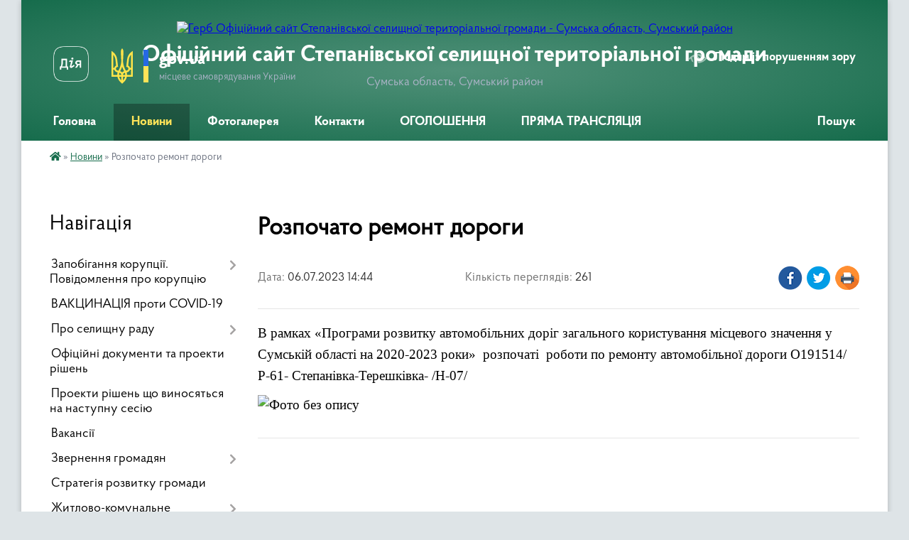

--- FILE ---
content_type: text/html; charset=UTF-8
request_url: https://stepanivska-gromada.gov.ua/news/1688643966/
body_size: 14409
content:
<!DOCTYPE html>
<html lang="uk">
<head>
	<!--[if IE]><meta http-equiv="X-UA-Compatible" content="IE=edge"><![endif]-->
	<meta charset="utf-8">
	<meta name="viewport" content="width=device-width, initial-scale=1">
	<!--[if IE]><script>
		document.createElement('header');
		document.createElement('nav');
		document.createElement('main');
		document.createElement('section');
		document.createElement('article');
		document.createElement('aside');
		document.createElement('footer');
		document.createElement('figure');
		document.createElement('figcaption');
	</script><![endif]-->
	<title>Розпочато ремонт дороги | Офіційний сайт Степанівської селищної територіальної громади</title>
	<meta name="description" content="В рамках &amp;laquo;Програми розвитку автомобільних доріг загального користування місцевого значення у Сумській області на 2020-2023 роки&amp;raquo;  розпочаті  роботи по ремонту автомобільної дороги О191514/Р-61- Степанівка-Терешківка- /">
	<meta name="keywords" content="Розпочато, ремонт, дороги, |, Офіційний, сайт, Степанівської, селищної, територіальної, громади">

	
		<meta property="og:image" content="https://rada.info/upload/users_files/04390148/7e441a1879efc44fbd0dfbb6ad789cea.jpg">
	<meta property="og:image:width" content="1600">
	<meta property="og:image:height" content="1200">
			<meta property="og:title" content="Розпочато ремонт дороги">
			<meta property="og:description" content="В рамках &amp;laquo;Програми розвитку автомобільних доріг загального користування місцевого значення у Сумській області на 2020-2023 роки&amp;raquo;&amp;nbsp; розпочаті&amp;nbsp; роботи по ремонту автомобільної дороги О191514/Р-61- Степанівка-Терешківка- /Н-07/">
			<meta property="og:type" content="article">
	<meta property="og:url" content="https://stepanivska-gromada.gov.ua/news/1688643966/">
		
		<link rel="apple-touch-icon" sizes="57x57" href="https://gromada.org.ua/apple-icon-57x57.png">
	<link rel="apple-touch-icon" sizes="60x60" href="https://gromada.org.ua/apple-icon-60x60.png">
	<link rel="apple-touch-icon" sizes="72x72" href="https://gromada.org.ua/apple-icon-72x72.png">
	<link rel="apple-touch-icon" sizes="76x76" href="https://gromada.org.ua/apple-icon-76x76.png">
	<link rel="apple-touch-icon" sizes="114x114" href="https://gromada.org.ua/apple-icon-114x114.png">
	<link rel="apple-touch-icon" sizes="120x120" href="https://gromada.org.ua/apple-icon-120x120.png">
	<link rel="apple-touch-icon" sizes="144x144" href="https://gromada.org.ua/apple-icon-144x144.png">
	<link rel="apple-touch-icon" sizes="152x152" href="https://gromada.org.ua/apple-icon-152x152.png">
	<link rel="apple-touch-icon" sizes="180x180" href="https://gromada.org.ua/apple-icon-180x180.png">
	<link rel="icon" type="image/png" sizes="192x192"  href="https://gromada.org.ua/android-icon-192x192.png">
	<link rel="icon" type="image/png" sizes="32x32" href="https://gromada.org.ua/favicon-32x32.png">
	<link rel="icon" type="image/png" sizes="96x96" href="https://gromada.org.ua/favicon-96x96.png">
	<link rel="icon" type="image/png" sizes="16x16" href="https://gromada.org.ua/favicon-16x16.png">
	<link rel="manifest" href="https://gromada.org.ua/manifest.json">
	<meta name="msapplication-TileColor" content="#ffffff">
	<meta name="msapplication-TileImage" content="https://gromada.org.ua/ms-icon-144x144.png">
	<meta name="theme-color" content="#ffffff">
	
	
		<meta name="robots" content="">
	
    <link rel="preload" href="https://cdnjs.cloudflare.com/ajax/libs/font-awesome/5.9.0/css/all.min.css" as="style">
	<link rel="stylesheet" href="https://cdnjs.cloudflare.com/ajax/libs/font-awesome/5.9.0/css/all.min.css" integrity="sha512-q3eWabyZPc1XTCmF+8/LuE1ozpg5xxn7iO89yfSOd5/oKvyqLngoNGsx8jq92Y8eXJ/IRxQbEC+FGSYxtk2oiw==" crossorigin="anonymous" referrerpolicy="no-referrer" />

    <link rel="preload" href="//gromada.org.ua/themes/km2/css/styles_vip.css?v=3.34" as="style">
	<link rel="stylesheet" href="//gromada.org.ua/themes/km2/css/styles_vip.css?v=3.34">
	<link rel="stylesheet" href="//gromada.org.ua/themes/km2/css/17239/theme_vip.css?v=1769069033">
	
		<!--[if lt IE 9]>
	<script src="https://oss.maxcdn.com/html5shiv/3.7.2/html5shiv.min.js"></script>
	<script src="https://oss.maxcdn.com/respond/1.4.2/respond.min.js"></script>
	<![endif]-->
	<!--[if gte IE 9]>
	<style type="text/css">
		.gradient { filter: none; }
	</style>
	<![endif]-->

</head>
<body class="">

	<a href="#top_menu" class="skip-link link" aria-label="Перейти до головного меню (Alt+1)" accesskey="1">Перейти до головного меню (Alt+1)</a>
	<a href="#left_menu" class="skip-link link" aria-label="Перейти до бічного меню (Alt+2)" accesskey="2">Перейти до бічного меню (Alt+2)</a>
    <a href="#main_content" class="skip-link link" aria-label="Перейти до головного вмісту (Alt+3)" accesskey="3">Перейти до текстового вмісту (Alt+3)</a>




	
	<div class="wrap">
		
		<header>
			<div class="header_wrap">
				<div class="logo">
					<a href="https://stepanivska-gromada.gov.ua/" id="logo" class="form_2">
						<img src="https://rada.info/upload/users_files/04390148/gerb/iC-EEzo.png" alt="Герб Офіційний сайт Степанівської селищної територіальної громади - Сумська область, Сумський район">
					</a>
				</div>
				<div class="title">
					<div class="slogan_1">Офіційний сайт Степанівської селищної територіальної громади</div>
					<div class="slogan_2">Сумська область, Сумський район</div>
				</div>
				<div class="gov_ua_block">
					<a class="diia" href="https://diia.gov.ua/" target="_blank" rel="nofollow" title="Державні послуги онлайн"><img src="//gromada.org.ua/themes/km2/img/diia.png" alt="Логотип Diia"></a>
					<img src="//gromada.org.ua/themes/km2/img/gerb.svg" class="gerb" alt="Герб України">
					<span class="devider"></span>
					<div class="title">
						<b>gov.ua</b>
						<span>місцеве самоврядування України</span>
					</div>
				</div>
								<div class="alt_link">
					<a href="#" rel="nofollow" title="Режим високої контастності" onclick="return set_special('a5ad9862d5c4a4cf4c798eb36fc28fe19edf1d27');">Людям із порушенням зору</a>
				</div>
								
				<section class="top_nav">
					<nav class="main_menu" id="top_menu">
						<ul>
														<li class="">
								<a href="https://stepanivska-gromada.gov.ua/main/"><span>Головна</span></a>
																							</li>
														<li class="active">
								<a href="https://stepanivska-gromada.gov.ua/news/"><span>Новини</span></a>
																							</li>
														<li class="">
								<a href="https://stepanivska-gromada.gov.ua/photo/"><span>Фотогалерея</span></a>
																							</li>
														<li class="">
								<a href="https://stepanivska-gromada.gov.ua/feedback/"><span>Контакти</span></a>
																							</li>
														<li class="">
								<a href="https://stepanivska-gromada.gov.ua/ogoloshennya-13-49-20-23-01-2020/"><span>ОГОЛОШЕННЯ</span></a>
																							</li>
														<li class="">
								<a href="https://stepanivska-gromada.gov.ua/pryama-translyaciya-18-20-10-22-06-2021/"><span>ПРЯМА ТРАНСЛЯЦІЯ</span></a>
																							</li>
																				</ul>
					</nav>
					&nbsp;
					<button class="menu-button" id="open-button"><i class="fas fa-bars"></i> Меню сайту</button>
					<a href="https://stepanivska-gromada.gov.ua/search/" rel="nofollow" class="search_button">Пошук</a>
				</section>
				
			</div>
		</header>
				
		<section class="bread_crumbs">
		<div xmlns:v="http://rdf.data-vocabulary.org/#"><a href="https://stepanivska-gromada.gov.ua/" title="Головна сторінка"><i class="fas fa-home"></i></a> &raquo; <a href="https://stepanivska-gromada.gov.ua/news/" aria-current="page">Новини</a>  &raquo; <span>Розпочато ремонт дороги</span></div>
	</section>
	
	<section class="center_block">
		<div class="row">
			<div class="grid-25 fr">
				<aside>
				
									
										<div class="sidebar_title">Навігація</div>
										
					<nav class="sidebar_menu" id="left_menu">
						<ul>
														<li class=" has-sub">
								<a href="https://stepanivska-gromada.gov.ua/zapobigannya-korupcii-povidomlennya-pro-korubciju-14-49-15-12-01-2022/"><span>Запобігання корупції. Повідомлення про корупцію</span></a>
																<button onclick="return show_next_level(this);" aria-label="Показати підменю"></button>
																								<ul>
																		<li class="">
										<a href="https://stepanivska-gromada.gov.ua/deklaruvannya-2020-11-04-50-02-03-2020/"><span>ДЕКЛАРУВАННЯ</span></a>
																													</li>
																										</ul>
															</li>
														<li class="">
								<a href="https://stepanivska-gromada.gov.ua/vakcinaciya-2021-10-04-48-20-07-2021/"><span>ВАКЦИНАЦІЯ проти COVID-19</span></a>
																							</li>
														<li class=" has-sub">
								<a href="https://stepanivska-gromada.gov.ua/simvolika-11-16-24-27-02-2018/"><span>Про селищну раду</span></a>
																<button onclick="return show_next_level(this);" aria-label="Показати підменю"></button>
																								<ul>
																		<li class="">
										<a href="https://stepanivska-gromada.gov.ua/nasha-simvolika-10-10-52-03-07-2019/"><span>Наша символіка</span></a>
																													</li>
																		<li class="">
										<a href="https://stepanivska-gromada.gov.ua/istorichna-dovidka-10-26-03-03-07-2019/"><span>Історична довідка</span></a>
																													</li>
																		<li class="">
										<a href="https://stepanivska-gromada.gov.ua/spisok-chleniv-vikonavchogo-komitetu-10-43-39-19-12-2025/"><span>Список членів виконавчого комітету</span></a>
																													</li>
																		<li class="">
										<a href="https://stepanivska-gromada.gov.ua/deputati-stepanivskoi-selischnoi-radi-8-sklikannya-10-44-55-19-12-2025/"><span>Депутати Степанівської селищної ради 8 скликання</span></a>
																													</li>
																										</ul>
															</li>
														<li class="">
								<a href="https://stepanivska-gromada.gov.ua/docs/"><span>Офіційні документи та проекти рішень</span></a>
																							</li>
														<li class="">
								<a href="https://stepanivska-gromada.gov.ua/proekti-rishen-sesii-14-44-01-12-07-2019/"><span>Проекти рішень що виносяться на наступну  сесію</span></a>
																							</li>
														<li class="">
								<a href="https://stepanivska-gromada.gov.ua/vakansii-11-19-21-30-06-2023/"><span>Вакансії</span></a>
																							</li>
														<li class=" has-sub">
								<a href="https://stepanivska-gromada.gov.ua/grafik-prijomu-gromadyan-1549977669/"><span>Звернення громадян</span></a>
																<button onclick="return show_next_level(this);" aria-label="Показати підменю"></button>
																								<ul>
																		<li class="">
										<a href="https://stepanivska-gromada.gov.ua/informaciya-pro-robotu-zi-zvernennyami-gromadyan-08-19-23-12-06-2019/"><span>Інформація про роботу зі зверненнями громадян</span></a>
																													</li>
																		<li class="">
										<a href="https://stepanivska-gromada.gov.ua/normativna-baza-13-46-46-29-08-2019/"><span>Нормативна база</span></a>
																													</li>
																		<li class="">
										<a href="https://stepanivska-gromada.gov.ua/zrazki-zayavi-13-47-06-29-08-2019/"><span>Зразки заяви</span></a>
																													</li>
																		<li class="">
										<a href="https://stepanivska-gromada.gov.ua/grafik-prijomu-gromadyan-13-47-31-29-08-2019/"><span>Графік прийому громадян</span></a>
																													</li>
																		<li class="">
										<a href="https://stepanivska-gromada.gov.ua/telefoni-garyachih-linij-14-06-28-29-08-2019/"><span>Телефони гарячих ліній</span></a>
																													</li>
																		<li class="">
										<a href="https://stepanivska-gromada.gov.ua/elektronne-zvernennya-14-56-04-28-05-2020/"><span>Електронне звернення</span></a>
																													</li>
																		<li class="">
										<a href="https://stepanivska-gromada.gov.ua/yak-pravilno-oformiti-zvernennya-15-21-36-28-05-2020/"><span>Як правильно оформити звернення</span></a>
																													</li>
																										</ul>
															</li>
														<li class="">
								<a href="https://stepanivska-gromada.gov.ua/strategiya-rozvitku-gromadi-16-13-15-18-03-2018/"><span>Стратегія розвитку громади</span></a>
																							</li>
														<li class=" has-sub">
								<a href="https://stepanivska-gromada.gov.ua/zhitlovo-komunalne-gospodarstvo-10-12-40-31-01-2024/"><span>Житлово-комунальне господарство</span></a>
																<button onclick="return show_next_level(this);" aria-label="Показати підменю"></button>
																								<ul>
																		<li class="">
										<a href="https://stepanivska-gromada.gov.ua/pravila-blagoustroju-naselenih-punktiv-stepanivskoi-selischnoi-radi-10-58-41-23-01-2025/"><span>Правила благоустрою населених пунктів Степанівської селищної ради</span></a>
																													</li>
																										</ul>
															</li>
														<li class=" has-sub">
								<a href="https://stepanivska-gromada.gov.ua/komunalna-ustanova-centr-socialnih-poslug-stepanivskoi-selischnoi-radi-11-57-33-14-06-2021/"><span>Комунальна Установа "Центр надання соціальних послуг" Степанівської селищної ради</span></a>
																<button onclick="return show_next_level(this);" aria-label="Показати підменю"></button>
																								<ul>
																		<li class="">
										<a href="https://stepanivska-gromada.gov.ua/informacijni-kartki-12-56-46-04-07-2023/"><span>Інформаційні картки</span></a>
																													</li>
																		<li class="">
										<a href="https://stepanivska-gromada.gov.ua/nadannya-socialnih-poslug-yak-otrimati-i-scho-dlya-cogo-potribno-13-22-30-07-02-2022/"><span>Надання соціальних послуг. Як отримати і що для цього потрібно</span></a>
																													</li>
																		<li class="">
										<a href="https://stepanivska-gromada.gov.ua/plan-roboti-komunalnoi-ustanovi-centr-nadannya-socialnih-poslug-na-2022-rik-13-24-21-07-02-2022/"><span>План роботи Комунальної установи "Центр надання соціальних послуг"</span></a>
																													</li>
																		<li class="">
										<a href="https://stepanivska-gromada.gov.ua/derzhavni-standarti-socialnih-poslug-yaki-nadajutsya-v-gromadi-11-37-57-06-08-2021/"><span>Державні стандарти соціальних послуг,  які надаються в громаді</span></a>
																													</li>
																		<li class="">
										<a href="https://stepanivska-gromada.gov.ua/polozhennya-11-59-34-14-06-2021/"><span>Положення</span></a>
																													</li>
																		<li class="">
										<a href="https://stepanivska-gromada.gov.ua/zvit-11-00-27-18-07-2023/"><span>Звіт</span></a>
																													</li>
																		<li class="">
										<a href="https://stepanivska-gromada.gov.ua/tarifi-na-platni-socialni-poslugi-na-2024-rik-09-20-15-01-04-2024/"><span>Тарифи на платні соціальні послуги</span></a>
																													</li>
																		<li class="">
										<a href="https://stepanivska-gromada.gov.ua/monitoring-ta-vnutrishnya-ocinka-yakosti-socialnih-poslug-11-06-59-31-07-2024/"><span>Моніторинг та внутрішня оцінка якості соціальних послуг</span></a>
																													</li>
																										</ul>
															</li>
														<li class=" has-sub">
								<a href="https://stepanivska-gromada.gov.ua/viznachennya-potreb-stepanivskoi-selischnoi-gromadi-u-socialnih-poslugah-na-2024-rik-15-11-44-23-04-2024/"><span>Визначення потреб Степанівської селищної громади у соціальних послугах</span></a>
																<button onclick="return show_next_level(this);" aria-label="Показати підменю"></button>
																								<ul>
																		<li class="">
										<a href="https://stepanivska-gromada.gov.ua/2024-rik-10-14-09-15-07-2025/"><span>2024 рік</span></a>
																													</li>
																		<li class="">
										<a href="https://stepanivska-gromada.gov.ua/2025-rik-10-23-55-15-07-2025/"><span>2025 рік</span></a>
																													</li>
																										</ul>
															</li>
														<li class=" has-sub">
								<a href="https://stepanivska-gromada.gov.ua/genderna-politika-13-32-03-13-05-2021/"><span>Гендерна політика</span></a>
																<button onclick="return show_next_level(this);" aria-label="Показати підменю"></button>
																								<ul>
																		<li class="">
										<a href="https://stepanivska-gromada.gov.ua/cikavo-ta-korisno-pro-gender-13-36-14-13-05-2021/"><span>Цікаво та корисно про Гендер</span></a>
																													</li>
																		<li class=" has-sub">
										<a href="https://stepanivska-gromada.gov.ua/genderne-zakonodavstvo-13-43-20-13-05-2021/"><span>Гендерне законодавство</span></a>
																				<button onclick="return show_next_level(this);" aria-label="Показати підменю"></button>
																														<ul>
																						<li><a href="https://stepanivska-gromada.gov.ua/mizhnarodne-zakonodavstvo-13-45-06-13-05-2021/"><span>Міжнародне законодавство</span></a></li>
																						<li><a href="https://stepanivska-gromada.gov.ua/ukrainske-zakonodavstvo-13-47-38-13-05-2021/"><span>Українське законодавство</span></a></li>
																																</ul>
																			</li>
																										</ul>
															</li>
														<li class=" has-sub">
								<a href="https://stepanivska-gromada.gov.ua/cnap-12-59-08-13-06-2019/"><span>ЦНАП</span></a>
																<button onclick="return show_next_level(this);" aria-label="Показати підменю"></button>
																								<ul>
																		<li class=" has-sub">
										<a href="https://stepanivska-gromada.gov.ua/dokumenti-cnap-14-06-25-02-06-2021/"><span>Документи ЦНАП</span></a>
																				<button onclick="return show_next_level(this);" aria-label="Показати підменю"></button>
																														<ul>
																						<li><a href="https://stepanivska-gromada.gov.ua/polozhennya-pro-cnap-14-08-09-02-06-2021/"><span>Положення про ЦНАП</span></a></li>
																						<li><a href="https://stepanivska-gromada.gov.ua/koncepciya-cpap-14-10-03-02-06-2021/"><span>Концепція ЦПАП</span></a></li>
																						<li><a href="https://stepanivska-gromada.gov.ua/reglament-cnap-14-11-58-02-06-2021/"><span>Регламент ЦНАП</span></a></li>
																																</ul>
																			</li>
																		<li class="">
										<a href="https://stepanivska-gromada.gov.ua/perelik-poslug-14-16-21-02-06-2021/"><span>Перелік послуг</span></a>
																													</li>
																		<li class="">
										<a href="https://stepanivska-gromada.gov.ua/zakonodavstvo-14-19-16-02-06-2021/"><span>Законодавство</span></a>
																													</li>
																		<li class="">
										<a href="https://stepanivska-gromada.gov.ua/perevirka-stanu-rozglyadu-administrativnoi-poslugi-14-19-45-02-06-2021/"><span>Перевірка стану розгляду адміністративної послуги</span></a>
																													</li>
																										</ul>
															</li>
														<li class="">
								<a href="https://stepanivska-gromada.gov.ua/pravova-dopomogo-poruch-15-12-54-10-03-2021/"><span>Правова допомога поруч</span></a>
																							</li>
														<li class=" has-sub">
								<a href="https://stepanivska-gromada.gov.ua/gromadskij-bjudzhet-1547734271/"><span>Громадський бюджет</span></a>
																<button onclick="return show_next_level(this);" aria-label="Показати підменю"></button>
																								<ul>
																		<li class="">
										<a href="https://stepanivska-gromada.gov.ua/koordinacijna-rada-ta-protokoli-18-13-00-23-04-2019/"><span>Координаційна рада та протоколи</span></a>
																													</li>
																		<li class="">
										<a href="https://stepanivska-gromada.gov.ua/elektronna-podacha-proektiv-ta-golosuvannya-za-nih-1550484323/"><span>Електронна подача проектів та голосування за них</span></a>
																													</li>
																		<li class="">
										<a href="https://stepanivska-gromada.gov.ua/polozhennya-pro-gromadskij-bjudzhet-bjudzhet-uchasti-1547737588/"><span>Цільова програма та Положення про Громадський бюджет (бюджет участі)</span></a>
																													</li>
																		<li class=" has-sub">
										<a href="javascript:;"><span>Реєстр проектів, які допущені на голосування</span></a>
																				<button onclick="return show_next_level(this);" aria-label="Показати підменю"></button>
																														<ul>
																						<li><a href="https://stepanivska-gromada.gov.ua/reestr-proektiv-yaki-dopuscheni-na-golosuvannya-u-2019-roci-15-17-40-13-11-2019/"><span>Реєстр проектів, які допущені на голосування у 2019 році</span></a></li>
																																</ul>
																			</li>
																		<li class=" has-sub">
										<a href="javascript:;"><span>Реєстр проектів-переможців</span></a>
																				<button onclick="return show_next_level(this);" aria-label="Показати підменю"></button>
																														<ul>
																						<li><a href="https://stepanivska-gromada.gov.ua/proektiperemozhci-u-2019-roci-13-35-31-29-05-2019/"><span>Проекти-переможці у 2019 році</span></a></li>
																																</ul>
																			</li>
																										</ul>
															</li>
														<li class=" has-sub">
								<a href="https://stepanivska-gromada.gov.ua/investicijna-diyalnist-10-20-22-03-07-2019/"><span>Інвестиційна діяльність</span></a>
																<button onclick="return show_next_level(this);" aria-label="Показати підменю"></button>
																								<ul>
																		<li class=" has-sub">
										<a href="javascript:;"><span>Проекти, що реалізуються за рахунок субвенції з державного бюджету місцевим бюджетам на формування інфраструктури об’єднаних територіальних громад</span></a>
																				<button onclick="return show_next_level(this);" aria-label="Показати підменю"></button>
																														<ul>
																						<li><a href="https://stepanivska-gromada.gov.ua/2018-rik-10-24-05-03-07-2019/"><span>2018 рік</span></a></li>
																						<li><a href="https://stepanivska-gromada.gov.ua/2019-rik-10-25-02-03-07-2019/"><span>2019 рік</span></a></li>
																																</ul>
																			</li>
																		<li class="">
										<a href="https://stepanivska-gromada.gov.ua/perelik-investicijnih-propozicij-zemelnih-dilyanok-dlya-peredachi-v-orendu-investora-10-34-00-03-07-2019/"><span>Перелік інвестиційних пропозицій (земельних ділянок) для передачі в оренду інвестора</span></a>
																													</li>
																		<li class=" has-sub">
										<a href="https://stepanivska-gromada.gov.ua/proekti-scho-realizujutsya-za-rahunok-za-rahunok-koshtiv-derzhavnogo-fondu-regionalnogo-rozvitku-08-34-15-04-07-2019/"><span>Проекти, що реалізуються за рахунок за рахунок коштів державного фонду регіонального розвитку</span></a>
																				<button onclick="return show_next_level(this);" aria-label="Показати підменю"></button>
																														<ul>
																						<li><a href="https://stepanivska-gromada.gov.ua/2018-rik-08-34-39-04-07-2019/"><span>2018 рік</span></a></li>
																						<li><a href="https://stepanivska-gromada.gov.ua/2019-rik-08-35-00-04-07-2019/"><span>2019 рік</span></a></li>
																																</ul>
																			</li>
																										</ul>
															</li>
														<li class="">
								<a href="https://stepanivska-gromada.gov.ua/schotizhnevij-plan-diyalnosti-1531384462/"><span>Щотижневий план роботи</span></a>
																							</li>
														<li class=" has-sub">
								<a href="https://stepanivska-gromada.gov.ua/regulyatorna-politika-1528889179/"><span>Регуляторна політика</span></a>
																<button onclick="return show_next_level(this);" aria-label="Показати підменю"></button>
																								<ul>
																		<li class=" has-sub">
										<a href="javascript:;"><span>Регуляторні акти</span></a>
																				<button onclick="return show_next_level(this);" aria-label="Показати підменю"></button>
																														<ul>
																						<li><a href="https://stepanivska-gromada.gov.ua/stavki-miscevih-podatkiv-na-2026-rik-09-11-06-07-01-2026/"><span>Ставки місцевих податків на 2026 рік</span></a></li>
																						<li><a href="https://stepanivska-gromada.gov.ua/stavki-miscevih-podatkiv-na-2025-rik-16-21-56-18-03-2025/"><span>Ставки місцевих податків на 2025 рік</span></a></li>
																						<li><a href="https://stepanivska-gromada.gov.ua/stavki-miscevih-podatkiv-na-2024-rik-09-58-50-06-10-2023/"><span>Ставки місцевих податків на 2024 рік</span></a></li>
																						<li><a href="https://stepanivska-gromada.gov.ua/stavki-miscevih-podatkiv-na-2023-rik-10-01-28-21-07-2022/"><span>Ставки місцевих податків на 2023 рік</span></a></li>
																						<li><a href="https://stepanivska-gromada.gov.ua/stavki-miscevih-podatkiv-na-2022-rik-08-28-14-01-12-2021/"><span>Ставки місцевих податків на 2022 рік</span></a></li>
																						<li><a href="https://stepanivska-gromada.gov.ua/stavki-miscevih-podatkiv-na-2021-rik-14-52-17-01-02-2021/"><span>Ставки місцевих податків на 2021 рік</span></a></li>
																						<li><a href="https://stepanivska-gromada.gov.ua/stavki-miscevih-podatkiv-na-2020-rik-16-20-56-24-06-2019/"><span>Ставки місцевих податків на 2020 рік</span></a></li>
																						<li><a href="https://stepanivska-gromada.gov.ua/analiz-regulyatornogo-vplivu-1528892518/"><span>Аналіз регуляторного впливу</span></a></li>
																						<li><a href="https://stepanivska-gromada.gov.ua/rishennya-1528893000/"><span>Рішення</span></a></li>
																																</ul>
																			</li>
																		<li class=" has-sub">
										<a href="https://stepanivska-gromada.gov.ua/plan-diyalnosti-1528889564/"><span>План діяльності</span></a>
																				<button onclick="return show_next_level(this);" aria-label="Показати підменю"></button>
																														<ul>
																						<li><a href="https://stepanivska-gromada.gov.ua/plan-diyalnosti-ta-grafik-provedennya-vidstezhennya-na-2023-rik-09-25-14-23-05-2023/"><span>План діяльності та графік проведення відстеження на 2023 рік</span></a></li>
																						<li><a href="https://stepanivska-gromada.gov.ua/plan-diyalnosti-na-2022-rik-10-33-43-31-12-2021/"><span>План діяльності на 2022 рік</span></a></li>
																						<li><a href="https://stepanivska-gromada.gov.ua/zmini-do-planu-diyalnosti-na-2020-rik-16-27-49-07-09-2020/"><span>Зміни до плану діяльності на 2020 рік</span></a></li>
																						<li><a href="https://stepanivska-gromada.gov.ua/plan-diyalnosti-na-2020-rik-17-38-38-15-01-2020/"><span>План діяльності на 2020 рік</span></a></li>
																						<li><a href="https://stepanivska-gromada.gov.ua/plan-diyalnosti-na-2021-rik-10-27-40-01-12-2020/"><span>План діяльності на 2021 рік</span></a></li>
																						<li><a href="https://stepanivska-gromada.gov.ua/grafik-vidstezhennya-rezultativnosti-regulyatornih-aktiv-rishen-stepanivskoi-selischnoi-radi-na-2024-rik-14-31-47-10-01-2024/"><span>Графік відстеження результативності регуляторних актів рішень Степанівської селищної ради на 2024 рік</span></a></li>
																						<li><a href="https://stepanivska-gromada.gov.ua/plan-diyalnosti-z-pidgotovki-regulyatornih-aktiv-stepanivskoi-selischnoi-radi-na-2025-rik-17-30-33-20-12-2024/"><span>План діяльності з підготовки регуляторних актів Степанівської селищної ради на 2025 рік</span></a></li>
																						<li><a href="https://stepanivska-gromada.gov.ua/plan-diyalnosti-z-pidgotovki-regulyatornih-aktiv-stepanivskoi-selischnoi-radi-na-2026-rik-09-12-12-07-01-2026/"><span>План діяльності з підготовки регуляторних актів Степанівської селищної ради на 2026 рік</span></a></li>
																																</ul>
																			</li>
																		<li class=" has-sub">
										<a href="https://stepanivska-gromada.gov.ua/povidomlennya-pro-opriljudnennya-dokumentiv-1528890290/"><span>Повідомлення про оприлюднення документів</span></a>
																				<button onclick="return show_next_level(this);" aria-label="Показати підменю"></button>
																														<ul>
																						<li><a href="https://stepanivska-gromada.gov.ua/povidomlennya-2024-11-03-12-13-06-2024/"><span>Повідомлення 2024</span></a></li>
																																</ul>
																			</li>
																		<li class="">
										<a href="https://stepanivska-gromada.gov.ua/proekti-regulyatornih-aktiv-1528890389/"><span>Проекти регуляторних актів</span></a>
																													</li>
																		<li class=" has-sub">
										<a href="https://stepanivska-gromada.gov.ua/vidstezhennya-rezultativnosti-10-50-35-23-08-2023/"><span>Відстеження результативності</span></a>
																				<button onclick="return show_next_level(this);" aria-label="Показати підменю"></button>
																														<ul>
																						<li><a href="https://stepanivska-gromada.gov.ua/zviti-pro-vidstezhennya-rezultativnosti-regulyatornih-aktiv-10-51-02-23-08-2023/"><span>Звіти про відстеження результативності регуляторних актів</span></a></li>
																						<li><a href="https://stepanivska-gromada.gov.ua/plangrafik-zdijsnennnya-zahodiv-vidstezhennya-10-51-34-23-08-2023/"><span>План-графік здійсненння заходів відстеження</span></a></li>
																																</ul>
																			</li>
																		<li class="">
										<a href="https://stepanivska-gromada.gov.ua/arhiv-13-15-47-20-09-2024/"><span>Архів</span></a>
																													</li>
																										</ul>
															</li>
														<li class=" has-sub">
								<a href="https://stepanivska-gromada.gov.ua/zahist-prav-spozhivachiv-08-59-50-26-06-2020/"><span>Захист прав споживачів</span></a>
																<button onclick="return show_next_level(this);" aria-label="Показати підменю"></button>
																								<ul>
																		<li class="">
										<a href="https://stepanivska-gromada.gov.ua/zakonodavstvo-zahistu-prav-spozhivachiv-09-10-50-26-06-2020/"><span>Законодавство з питань захисту прав споживачів</span></a>
																													</li>
																		<li class="">
										<a href="https://stepanivska-gromada.gov.ua/pamyatka-spozhivacha-09-14-24-26-06-2020/"><span>Пам'ятка споживача</span></a>
																													</li>
																		<li class="">
										<a href="https://stepanivska-gromada.gov.ua/kontaktna-informaciya-09-25-26-26-06-2020/"><span>Контактна інформація</span></a>
																													</li>
																		<li class="">
										<a href="https://stepanivska-gromada.gov.ua/korisna-informaciya-14-01-42-28-08-2023/"><span>Корисна інформація</span></a>
																													</li>
																										</ul>
															</li>
														<li class="">
								<a href="https://stepanivska-gromada.gov.ua/asociaciya-otg-10-22-27-15-04-2020/"><span>Асоціація ОТГ</span></a>
																							</li>
														<li class=" has-sub">
								<a href="https://stepanivska-gromada.gov.ua/civilnij-zahist-naselennya-09-40-40-04-03-2020/"><span>Цивільний захист населення</span></a>
																<button onclick="return show_next_level(this);" aria-label="Показати підменю"></button>
																								<ul>
																		<li class="">
										<a href="https://stepanivska-gromada.gov.ua/programa-civilnogo-zahistu-naselennya-15-34-17-29-09-2025/"><span>Програма цивільного захисту населення</span></a>
																													</li>
																										</ul>
															</li>
														<li class=" has-sub">
								<a href="https://stepanivska-gromada.gov.ua/bjudzhet-08-59-36-04-07-2019/"><span>Бюджет</span></a>
																<button onclick="return show_next_level(this);" aria-label="Показати підменю"></button>
																								<ul>
																		<li class=" has-sub">
										<a href="https://stepanivska-gromada.gov.ua/zvitnist-09-31-59-28-04-2023/"><span>ЗВІТНІСТЬ</span></a>
																				<button onclick="return show_next_level(this);" aria-label="Показати підменю"></button>
																														<ul>
																						<li><a href="https://stepanivska-gromada.gov.ua/zvitnist-ufer-09-32-28-28-04-2023/"><span>ЗВІТНІСТЬ УФЕР</span></a></li>
																																</ul>
																			</li>
																		<li class="">
										<a href="https://stepanivska-gromada.gov.ua/prognoz-bjudzhetu-16-48-04-08-11-2021/"><span>Прогноз бюджету</span></a>
																													</li>
																		<li class=" has-sub">
										<a href="https://stepanivska-gromada.gov.ua/bjudzhetni-zapiti-15-34-36-11-12-2020/"><span>Бюджетні запити</span></a>
																				<button onclick="return show_next_level(this);" aria-label="Показати підменю"></button>
																														<ul>
																						<li><a href="https://stepanivska-gromada.gov.ua/finansove-upravlinnya-15-35-53-11-12-2020/"><span>Управління фінансів та економічного розвитку Степанівської селищної ради</span></a></li>
																						<li><a href="https://stepanivska-gromada.gov.ua/apart-selischnoi-radi-15-38-03-11-12-2020/"><span>Апарат Степанівської селищної ради</span></a></li>
																						<li><a href="https://stepanivska-gromada.gov.ua/upravlinnya-osviti-kulturi-molodi-ta-sportu-stepanivskoi-selischnoi-radi-15-40-29-11-12-2020/"><span>Управління освіти, культури, молоді та спорту Степанівської селищної ради</span></a></li>
																																</ul>
																			</li>
																		<li class="">
										<a href="https://stepanivska-gromada.gov.ua/analiz-vikonannya-bjudzhetu-11-51-46-08-07-2019/"><span>Аналіз виконання  бюджету</span></a>
																													</li>
																		<li class="">
										<a href="https://stepanivska-gromada.gov.ua/proekt-rishennya-pro-bjudzhet-na-2024-rik-16-51-33-23-11-2023/"><span>Проект рішення Про бюджет 2026 рік</span></a>
																													</li>
																		<li class="">
										<a href="https://stepanivska-gromada.gov.ua/pasporti-bjudzhetnih-program-09-00-32-04-07-2019/"><span>Паспорти бюджетних програм</span></a>
																													</li>
																										</ul>
															</li>
														<li class=" has-sub">
								<a href="https://stepanivska-gromada.gov.ua/socialnij-zahist-naselennya-09-01-37-20-11-2024/"><span>Соціальний захист населення</span></a>
																<button onclick="return show_next_level(this);" aria-label="Показати підменю"></button>
																								<ul>
																		<li class="">
										<a href="https://stepanivska-gromada.gov.ua/bezbarernist-14-12-18-12-05-2025/"><span>Безбар'єрність</span></a>
																													</li>
																		<li class="">
										<a href="https://stepanivska-gromada.gov.ua/informacijni-kartki-17-11-17-25-03-2025/"><span>Інформаційні картки</span></a>
																													</li>
																										</ul>
															</li>
														<li class="">
								<a href="https://stepanivska-gromada.gov.ua/generalnij-plan-11-06-45-06-12-2024/"><span>Генеральний план</span></a>
																							</li>
														<li class=" has-sub">
								<a href="https://stepanivska-gromada.gov.ua/sluzhba-u-spravah-ditej-14-30-35-20-05-2024/"><span>Служба у справах дітей</span></a>
																<button onclick="return show_next_level(this);" aria-label="Показати підменю"></button>
																								<ul>
																		<li class="">
										<a href="https://stepanivska-gromada.gov.ua/komisiya-z-pitan-zahistu-prav-ditini-14-31-40-20-05-2024/"><span>Комісія з питань захисту прав дитини</span></a>
																													</li>
																		<li class="">
										<a href="https://stepanivska-gromada.gov.ua/polozhennya-14-32-14-20-05-2024/"><span>Положення</span></a>
																													</li>
																										</ul>
															</li>
														<li class=" has-sub">
								<a href="https://stepanivska-gromada.gov.ua/socialnij-pasport-16-19-14-01-04-2024/"><span>Соціальний паспорт</span></a>
																<button onclick="return show_next_level(this);" aria-label="Показати підменю"></button>
																								<ul>
																		<li class="">
										<a href="https://stepanivska-gromada.gov.ua/2024-rik-10-40-12-15-07-2025/"><span>2024 рік</span></a>
																													</li>
																		<li class="">
										<a href="https://stepanivska-gromada.gov.ua/2025-rik-10-40-38-15-07-2025/"><span>2025 рік</span></a>
																													</li>
																										</ul>
															</li>
														<li class=" has-sub">
								<a href="javascript:;"><span>Публічна інформація</span></a>
																<button onclick="return show_next_level(this);" aria-label="Показати підменю"></button>
																								<ul>
																		<li class="">
										<a href="https://stepanivska-gromada.gov.ua/derzhavni-zakupivli-13-01-15-25-09-2025/"><span>Публічні закупівлі</span></a>
																													</li>
																		<li class="">
										<a href="https://stepanivska-gromada.gov.ua/zviti-16-43-50-23-11-2021/"><span>Звіти</span></a>
																													</li>
																		<li class="">
										<a href="https://stepanivska-gromada.gov.ua/forma-dlya-podannya-zapitu-na-otrimannya-publichnoi-informacii-11-37-27-27-02-2018/"><span>Форма для подання запиту  на отримання публічної інформації</span></a>
																													</li>
																										</ul>
															</li>
														<li class=" has-sub">
								<a href="javascript:;"><span>Міністерство Юстиції</span></a>
																<button onclick="return show_next_level(this);" aria-label="Показати підменю"></button>
																								<ul>
																		<li class="">
										<a href="https://stepanivska-gromada.gov.ua/informacijna-kolonka-14-36-56-10-07-2019/"><span>Інформаційна колонка</span></a>
																													</li>
																										</ul>
															</li>
														<li class="">
								<a href="https://stepanivska-gromada.gov.ua/mirni-zibrannya-14-06-57-21-09-2023/"><span>Мирні зібрання</span></a>
																							</li>
														<li class=" has-sub">
								<a href="javascript:;"><span>Очищення влади</span></a>
																<button onclick="return show_next_level(this);" aria-label="Показати підменю"></button>
																								<ul>
																		<li class="">
										<a href="https://stepanivska-gromada.gov.ua/ochischennya-vladi-09-09-55-19-07-2024/"><span>Очищення влади</span></a>
																													</li>
																										</ul>
															</li>
													</ul>
						
												
					</nav>

									
											<div class="sidebar_title">Особистий кабінет користувача</div>

<div class="petition_block">

		<div class="alert alert-warning">
		Ви не авторизовані. Для того, щоб мати змогу створювати або підтримувати петиції<br>
		<a href="#auth_petition" class="open-popup add_petition btn btn-yellow btn-small btn-block" style="margin-top: 10px;"><i class="fa fa-user"></i> авторизуйтесь</a>
	</div>
		
			<h2 style="margin: 30px 0;">Система петицій</h2>
		
					<div class="none_petition">Немає петицій, за які можна голосувати</div>
							<p style="margin-bottom: 10px;"><a href="https://stepanivska-gromada.gov.ua/all_petitions/" class="btn btn-grey btn-small btn-block"><i class="fas fa-clipboard-list"></i> Всі петиції (2)</a></p>
				
		
	
</div>
					
					
					
					
										<div id="banner_block">

						<p style="text-align: center;"><a rel="nofollow" href="//www.president.gov.ua/"><img alt="ПРЕЗИДЕНТ УКРАЇНИ" src="//gromada.info/upload/images/banner_prezident_262.png" style="height:63px; margin-bottom:2px; width:262px" /></a></p>

<p style="text-align: center;"><a rel="nofollow" href="https://www.auc.org.ua/"><img alt="Фото без опису"  src="https://rada.info/upload/users_files/04390148/fe7005199cce905022d6117d2828e28d.jpg" style="width: 500px; height: 221px;" /></a></p>

<p style="text-align: center;"><a rel="nofollow" href="http://legalaid.gov.ua"><img alt="Фото без опису"  src="https://rada.info/upload/users_files/04390148/f1cf60c32c9ae7788e204d6d719fef0e.jpg" style="width: 709px; height: 418px;" /></a></p>

<p style="text-align: center;">&nbsp;</p>

<p style="text-align: center;"><a rel="nofollow" href="https://nszu.gov.ua/"><img alt="Фото без опису"  src="https://rada.info/upload/users_files/04390148/691b15f676671415ec7b14408725861c.jpg" style="width: 500px; height: 281px;" /></a></p>

<p style="text-align: center;"><a rel="nofollow" href="https://atu.net.ua/"><img alt="Фото без опису"  src="https://rada.info/upload/users_files/04390148/3043f01e629b7954ec7936eaa0338e7a.jpg" style="width: 200px; height: 200px;" /></a></p>

<p style="text-align: center;"><a rel="nofollow" href="https://center.diia.gov.ua/"><img alt="Фото без опису"  src="https://rada.info/upload/users_files/04390148/fe97950bc5bb067b55ed56033e78823a.jpg" style="width: 337px; height: 279px;" /></a></p>

<p style="text-align: center;">&nbsp;</p>

<p style="text-align: center;"><a rel="nofollow" href="https://nazk.gov.ua/uk/roz-yasnennya-ta-reyestry/"><img alt="Фото без опису"  src="https://rada.info/upload/users_files/04390148/c91abffc73cb2977b3eb4be9a5fedd6a.png" style="width: 630px; height: 360px;" /></a></p>

<p style="text-align: center;">&nbsp;</p>
						<div class="clearfix"></div>

						<!-- Gismeteo informer START -->
<link rel="stylesheet" type="text/css" rel="nofollow" href="https://www.gismeteo.ua/assets/flat-ui/legacy/css/informer.min.css">
<div id="gsInformerID-06q1iPDbgv3t64" class="gsInformer" style="width:255px;height:258px">
    <div class="gsIContent">
        <div id="cityLink">
            <a rel="nofollow" href="https://www.gismeteo.ua/ua/weather-stepanivka-13865/" target="_blank" title="Погода у Степанівці">
                <img src="https://www.gismeteo.ua/assets/flat-ui/img/gisloader.svg" width="24" height="24" alt="Погода у Степанівці">
            </a>
            </div>
        <div class="gsLinks">
            <table>
                <tr>
                    <td>
                        <div class="leftCol">
                            <a rel="nofollow" href="https://www.gismeteo.ua/ua/" target="_blank" title="Погода">
                                <img alt="Погода" src="https://www.gismeteo.ua/assets/flat-ui/img/logo-mini2.png" align="middle" border="0" width="11" height="16" />
                                <img src="https://www.gismeteo.ua/assets/flat-ui/img/informer/gismeteo.svg" border="0" align="middle" style="left: 5px; top:1px">
                            </a>
                            </div>
                            <div class="rightCol">
                                <a rel="nofollow" href="https://www.gismeteo.ua/ua/weather-stepanivka-13865/2-weeks/" target="_blank" title="Погода у Степанівці на 2 тижні">
                                    <img src="https://www.gismeteo.ua/assets/flat-ui/img/informer/forecast-2weeks.ua.svg" border="0" align="middle" style="top:auto" alt="Погода у Степанівці на 2 тижні">
                                </a>
                            </div>
                        </td>
                </tr>
            </table>
        </div>
    </div>
</div>
<script async src="https://www.gismeteo.ua/api/informer/getinformer/?hash=06q1iPDbgv3t64"></script>
<!-- Gismeteo informer END -->
						<div class="clearfix"></div>

					</div>
				
				</aside>
			</div>
			<div class="grid-75">

				<main id="main_content">

																		<h1>Розпочато ремонт дороги</h1>


<div class="row ">
	<div class="grid-30 one_news_date">
		Дата: <span>06.07.2023 14:44</span>
	</div>
	<div class="grid-30 one_news_count">
		Кількість переглядів: <span>261</span>
	</div>
		<div class="grid-30 one_news_socials">
		<button class="social_share" data-type="fb"><img src="//gromada.org.ua/themes/km2/img/share/fb.png" alt="Іконка Фейсбук"></button>
		<button class="social_share" data-type="tw"><img src="//gromada.org.ua/themes/km2/img/share/tw.png" alt="Іконка Твітер"></button>
		<button class="print_btn" onclick="window.print();"><img src="//gromada.org.ua/themes/km2/img/share/print.png" alt="Іконка принтера"></button>
	</div>
		<div class="clearfix"></div>
</div>

<hr>

<p class="docData;DOCY;v5;2205;[base64]/[base64]/[base64]///[base64]" style="border:none; margin-top:0pt; margin-bottom:7.999993700787403pt"><span style="font-size:14pt"><span style="font-family:'Times New Roman'"><span style="color:#000000">В рамках &laquo;Програми розвитку автомобільних доріг загального користування місцевого значення у Сумській області на 2020-2023 роки&raquo;&nbsp; розпочаті&nbsp; роботи по ремонту автомобільної дороги </span></span></span><span style="font-size:14pt"><span style="font-family:'Times New Roman'"><span style="color:#000000">О191514/Р-61- Степанівка-Терешківка- /Н-07/</span></span></span></p>

<p class="docData;DOCY;v5;2205;[base64]/[base64]/[base64]///[base64]" style="border:none; margin-top:0pt; margin-bottom:7.999993700787403pt"><span style="font-size:14pt"><span style="font-family:'Times New Roman'"><span style="color:#000000"><img alt="Фото без опису"  alt="" src="https://rada.info/upload/users_files/04390148/7e441a1879efc44fbd0dfbb6ad789cea.jpg" style="width: 1600px; height: 1200px;" /></span></span></span></p>
<div class="clearfix"></div>

<hr>

<div class="row gallery">

			<div class="grid-25" id="sort_1166285">
			<div class="one_album photo">
				<a href="https://rada.info/upload/users_files/04390148/gallery/large/изображение_viber_2023-07-06_13-23-42-685.jpg" class="album_img" style="background-image: url(https://rada.info/upload/users_files/04390148/gallery/small/изображение_viber_2023-07-06_13-23-42-685.jpg);" title="">
					<span class="mask">
						<img class="svg ico" src="//gromada.org.ua/themes/km2/img/ico/photo_ico.svg"> <br>
						Переглянути фото
					</span>
				</a>
							</div>
		</div>
			<div class="grid-25" id="sort_1166286">
			<div class="one_album photo">
				<a href="https://rada.info/upload/users_files/04390148/gallery/large/изображение_viber_2023-07-06_13-23-43-132.jpg" class="album_img" style="background-image: url(https://rada.info/upload/users_files/04390148/gallery/small/изображение_viber_2023-07-06_13-23-43-132.jpg);" title="">
					<span class="mask">
						<img class="svg ico" src="//gromada.org.ua/themes/km2/img/ico/photo_ico.svg"> <br>
						Переглянути фото
					</span>
				</a>
							</div>
		</div>
		<div class="clearfix"></div>

</div>
<hr>


<p><a href="https://stepanivska-gromada.gov.ua/news/" class="btn btn-grey">&laquo; повернутися</a></p>											
				</main>
				
			</div>
			<div class="clearfix"></div>
		</div>
	</section>
	
	
	<footer>
		
		<div class="row">
			<div class="grid-40 socials">
				<p>
					<a href="https://gromada.org.ua/rss/17239/" rel="nofollow" target="_blank" title="RSS-стрічка новин"><i class="fas fa-rss"></i></a>
										<a href="https://stepanivska-gromada.gov.ua/feedback/#chat_bot" title="Наша громада в смартфоні"><i class="fas fa-robot"></i></a>
																				<a href="https://www.facebook.com/profile.php?id=100087261370964" rel="nofollow" target="_blank" title="Сторінка у Фейсбук"><i class="fab fa-facebook-f"></i></a>										<a href="https://t.me/stepanivska_gromada" rel="nofollow" target="_blank" title="Телеграм-канал громади"><i class="fab fa-telegram"></i></a>					<a href="https://stepanivska-gromada.gov.ua/sitemap/" title="Мапа сайту"><i class="fas fa-sitemap"></i></a>
				</p>
				<p class="copyright">Офіційний сайт Степанівської селищної територіальної громади - 2018-2026 &copy; Весь контент доступний за ліцензією <a href="https://creativecommons.org/licenses/by/4.0/deed.uk" target="_blank" rel="nofollow">Creative Commons Attribution 4.0 International License</a>, якщо не зазначено інше.</p>
			</div>
			<div class="grid-20 developers">
				<a href="https://vlada.ua/" rel="nofollow" target="_blank" title="Перейти на сайт платформи VladaUA"><img src="//gromada.org.ua/themes/km2/img/vlada_online.svg?v=ua" class="svg" alt="Логотип платформи VladaUA"></a><br>
				<span>офіційні сайти &laquo;під ключ&raquo;</span><br>
				для органів державної влади
			</div>
			<div class="grid-40 admin_auth_block">
								<p class="first"><a href="#" rel="nofollow" class="alt_link" onclick="return set_special('a5ad9862d5c4a4cf4c798eb36fc28fe19edf1d27');">Людям із порушенням зору</a></p>
				<p><a href="#auth_block" class="open-popup" title="Вхід в адмін-панель сайту"><i class="fa fa-lock"></i></a></p>
				<p class="sec"><a href="#auth_block" class="open-popup">Вхід для адміністратора</a></p>
				<div id="google_translate_element" style="text-align: left;width: 202px;float: right;margin-top: 13px;"></div>
							</div>
			<div class="clearfix"></div>
		</div>

	</footer>

	</div>

		
	



<a href="#" id="Go_Top"><i class="fas fa-angle-up"></i></a>
<a href="#" id="Go_Top2"><i class="fas fa-angle-up"></i></a>

<script type="text/javascript" src="//gromada.org.ua/themes/km2/js/jquery-3.6.0.min.js"></script>
<script type="text/javascript" src="//gromada.org.ua/themes/km2/js/jquery-migrate-3.3.2.min.js"></script>
<script type="text/javascript" src="//gromada.org.ua/themes/km2/js/icheck.min.js"></script>
<script type="text/javascript" src="//gromada.org.ua/themes/km2/js/superfish.min.js?v=2"></script>



<script type="text/javascript" src="//gromada.org.ua/themes/km2/js/functions_unpack.js?v=5.17"></script>
<script type="text/javascript" src="//gromada.org.ua/themes/km2/js/hoverIntent.js"></script>
<script type="text/javascript" src="//gromada.org.ua/themes/km2/js/jquery.magnific-popup.min.js?v=1.1"></script>
<script type="text/javascript" src="//gromada.org.ua/themes/km2/js/jquery.mask.min.js"></script>


	


<script type="text/javascript" src="//translate.google.com/translate_a/element.js?cb=googleTranslateElementInit"></script>
<script type="text/javascript">
	function googleTranslateElementInit() {
		new google.translate.TranslateElement({
			pageLanguage: 'uk',
			includedLanguages: 'de,en,es,fr,pl,hu,bg,ro,da,lt',
			layout: google.translate.TranslateElement.InlineLayout.SIMPLE,
			gaTrack: true,
			gaId: 'UA-71656986-1'
		}, 'google_translate_element');
	}
</script>

<script>
  (function(i,s,o,g,r,a,m){i["GoogleAnalyticsObject"]=r;i[r]=i[r]||function(){
  (i[r].q=i[r].q||[]).push(arguments)},i[r].l=1*new Date();a=s.createElement(o),
  m=s.getElementsByTagName(o)[0];a.async=1;a.src=g;m.parentNode.insertBefore(a,m)
  })(window,document,"script","//www.google-analytics.com/analytics.js","ga");

  ga("create", "UA-71656986-1", "auto");
  ga("send", "pageview");

</script>

<script async
src="https://www.googletagmanager.com/gtag/js?id=UA-71656986-2"></script>
<script>
   window.dataLayer = window.dataLayer || [];
   function gtag(){dataLayer.push(arguments);}
   gtag("js", new Date());

   gtag("config", "UA-71656986-2");
</script>



<div style="display: none;">
								<div id="get_gromada_ban" class="dialog-popup s">

	<div class="logo"><img src="//gromada.org.ua/themes/km2/img/logo.svg" class="svg"></div>
    <h4>Код для вставки на сайт</h4>
	
    <div class="form-group">
        <img src="//gromada.org.ua/gromada_orgua_88x31.png">
    </div>
    <div class="form-group">
        <textarea id="informer_area" class="form-control"><a href="https://gromada.org.ua/" target="_blank"><img src="https://gromada.org.ua/gromada_orgua_88x31.png" alt="Gromada.org.ua - веб сайти діючих громад України" /></a></textarea>
    </div>
	
</div>			<div id="auth_block" class="dialog-popup s" role="dialog" aria-modal="true" aria-labelledby="auth_block_label">

	<div class="logo"><img src="//gromada.org.ua/themes/km2/img/logo.svg" class="svg"></div>
    <h4 id="auth_block_label">Вхід для адміністратора</h4>
    <form action="//gromada.org.ua/n/actions/" method="post">

		
        
        <div class="form-group">
            <label class="control-label" for="login">Логін: <span>*</span></label>
            <input type="text" class="form-control" name="login" id="login" value="" autocomplete="username" required>
        </div>
        <div class="form-group">
            <label class="control-label" for="password">Пароль: <span>*</span></label>
            <input type="password" class="form-control" name="password" id="password" value="" autocomplete="current-password" required>
        </div>
        <div class="form-group center">
            <input type="hidden" name="object_id" value="17239">
			<input type="hidden" name="back_url" value="https://stepanivska-gromada.gov.ua/news/1688643966/">
            <button type="submit" class="btn btn-yellow" name="pAction" value="login_as_admin_temp">Авторизуватись</button>
        </div>
		

    </form>

</div>


			
						
								<div id="email_voting" class="dialog-popup m">

	<div class="logo"><img src="//gromada.org.ua/themes/km2/img/logo.svg" class="svg"></div>
    <h4>Онлайн-опитування: </h4>

    <form action="//gromada.org.ua/n/actions/" method="post" enctype="multipart/form-data">

        <div class="alert alert-warning">
            <strong>Увага!</strong> З метою уникнення фальсифікацій Ви маєте підтвердити свій голос через E-Mail
        </div>

		
        <div class="form-group">
            <label class="control-label" for="voting_email">E-Mail: <span>*</span></label>
            <input type="email" class="form-control" name="email" id="voting_email" value="" required>
        </div>
		

        <div class="form-group center">
            <input type="hidden" name="voting_id" value="">
			
            <input type="hidden" name="answer_id" id="voting_anser_id" value="">
			<input type="hidden" name="back_url" value="https://stepanivska-gromada.gov.ua/news/1688643966/">
			
            <button type="submit" name="pAction" value="get_voting" class="btn btn-yellow">Підтвердити голос</button> <a href="#" class="btn btn-grey close-popup">Скасувати</a>
        </div>

    </form>

</div>


		<div id="result_voting" class="dialog-popup m">

	<div class="logo"><img src="//gromada.org.ua/themes/km2/img/logo.svg" class="svg"></div>
    <h4>Результати опитування</h4>

    <h3 id="voting_title"></h3>

    <canvas id="voting_diagram"></canvas>
    <div id="voting_results"></div>

    <div class="form-group center">
        <a href="#voting" class="open-popup btn btn-yellow"><i class="far fa-list-alt"></i> Всі опитування</a>
    </div>

</div>		
												<div id="voting_confirmed" class="dialog-popup s">

	<div class="logo"><img src="//gromada.org.ua/themes/km2/img/logo.svg" class="svg"></div>
    <h4>Дякуємо!</h4>

    <div class="alert alert-success">Ваш голос було зараховано</div>

</div>

		
								<div id="auth_petition" class="dialog-popup s">

	<div class="logo"><img src="//gromada.org.ua/themes/km2/img/logo.svg" class="svg"></div>
    <h4>Авторизація в системі електронних петицій</h4>
    <form action="//gromada.org.ua/n/actions/" method="post">

		
        
        <div class="form-group">
            <input type="email" class="form-control" name="petition_login" id="petition_login" value="" placeholder="Email: *" autocomplete="off" required>
        </div>
        <div class="form-group">
            <input type="password" class="form-control" name="petition_password" id="petition_password" placeholder="Пароль: *" value="" autocomplete="off" required>
        </div>
		
        <div class="form-group center">
            <input type="hidden" name="petition_id" value="">
			
            <input type="hidden" name="gromada_id" value="17239">
			<input type="hidden" name="back_url" value="https://stepanivska-gromada.gov.ua/news/1688643966/">
			
            <button type="submit" class="btn btn-yellow" name="pAction" value="login_as_petition">Авторизуватись</button>
        </div>
        			<div class="form-group" style="text-align: center;">
				Забулись пароль? <a class="open-popup" href="#forgot_password">Система відновлення пароля</a>
			</div>
			<div class="form-group" style="text-align: center;">
				Ще не зареєстровані? <a class="open-popup" href="#reg_petition">Реєстрація</a>
			</div>
		
    </form>

</div>


							<div id="reg_petition" class="dialog-popup">

	<div class="logo"><img src="//gromada.org.ua/themes/km2/img/logo.svg" class="svg"></div>
    <h4>Реєстрація в системі електронних петицій</h4>
	
	<div class="alert alert-danger">
		<p>Зареєструватись можна буде лише після того, як громада підключить на сайт систему електронної ідентифікації. Наразі очікуємо підключення до ID.gov.ua. Вибачте за тимчасові незручності</p>
	</div>
	
    	
	<p>Вже зареєстровані? <a class="open-popup" href="#auth_petition">Увійти</a></p>

</div>


				<div id="forgot_password" class="dialog-popup s">

	<div class="logo"><img src="//gromada.org.ua/themes/km2/img/logo.svg" class="svg"></div>
    <h4>Відновлення забутого пароля</h4>
    <form action="//gromada.org.ua/n/actions/" method="post">

		
        
        <div class="form-group">
            <input type="email" class="form-control" name="forgot_email" value="" placeholder="Email зареєстрованого користувача" required>
        </div>	
		
        <div class="form-group">
			<img id="forgot_img_captcha" src="//gromada.org.ua/upload/pre_captcha.png">
		</div>
		
        <div class="form-group">
            <label class="control-label" for="forgot_captcha">Результат арифм. дії: <span>*</span></label>
            <input type="text" class="form-control" name="forgot_captcha" id="forgot_captcha" value="" style="max-width: 120px; margin: 0 auto;" required>
        </div>
		
        <div class="form-group center">
			
            <input type="hidden" name="gromada_id" value="17239">
			<input type="hidden" name="captcha_code" id="forgot_captcha_code" value="52493bbc4bd21b2fe1e5417935d47e9c">
			
            <button type="submit" class="btn btn-yellow" name="pAction" value="forgot_password_from_gromada">Відновити пароль</button>
        </div>
        <div class="form-group center">
			Згадали авторизаційні дані? <a class="open-popup" href="#auth_petition">Авторизуйтесь</a>
		</div>

    </form>

</div>

<script type="text/javascript">
    $(document).ready(function() {
        
		$("#forgot_img_captcha").on("click", function() {
			var captcha_code = $("#forgot_captcha_code").val();
			var current_url = document.location.protocol +"//"+ document.location.hostname + document.location.pathname;
			$("#forgot_img_captcha").attr("src", "https://vlada.ua/ajax/?gAction=get_captcha_code&cc="+captcha_code+"&cu="+current_url+"&"+Math.random());
			return false;
		});
		
		
				
		
		
    });
</script>							
																										
	</div>
</body>
</html>